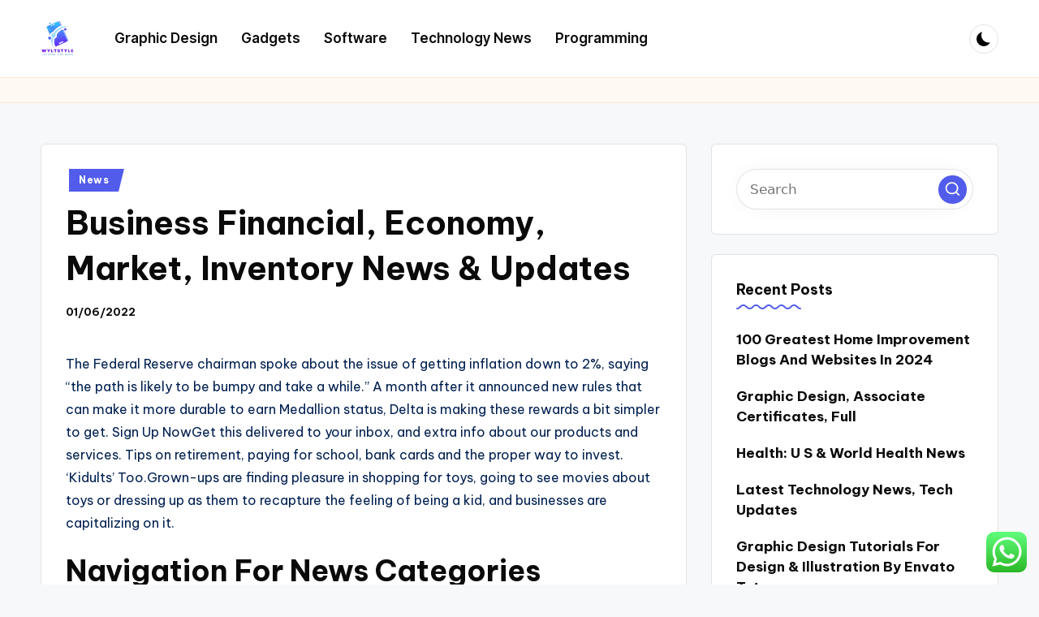

--- FILE ---
content_type: text/html; charset=UTF-8
request_url: https://www.wyltstyle.com/business-financial-economy-market-inventory-news-updates.html
body_size: 17074
content:

<!DOCTYPE html>
<html lang="en-US" prefix="og: https://ogp.me/ns#" itemscope itemtype="http://schema.org/WebPage" >
<head>
	<meta charset="UTF-8">
	<link rel="profile" href="https://gmpg.org/xfn/11">
	<meta name="viewport" content="width=device-width, initial-scale=1">
<!-- Search Engine Optimization by Rank Math PRO - https://rankmath.com/ -->
<title>Business Financial, Economy, Market, Inventory News &amp; Updates - WYLT</title>
<meta name="description" content="The Federal Reserve chairman spoke about the issue of getting inflation down to 2%, saying &quot;the path is likely to be bumpy and take a while.&quot; A month after it"/>
<meta name="robots" content="index, follow, max-snippet:-1, max-video-preview:-1, max-image-preview:large"/>
<link rel="canonical" href="https://www.wyltstyle.com/business-financial-economy-market-inventory-news-updates.html" />
<meta property="og:locale" content="en_US" />
<meta property="og:type" content="article" />
<meta property="og:title" content="Business Financial, Economy, Market, Inventory News &amp; Updates - WYLT" />
<meta property="og:description" content="The Federal Reserve chairman spoke about the issue of getting inflation down to 2%, saying &quot;the path is likely to be bumpy and take a while.&quot; A month after it" />
<meta property="og:url" content="https://www.wyltstyle.com/business-financial-economy-market-inventory-news-updates.html" />
<meta property="og:site_name" content="WYLT" />
<meta property="article:tag" content="business" />
<meta property="article:tag" content="economy" />
<meta property="article:tag" content="financial" />
<meta property="article:tag" content="inventory" />
<meta property="article:tag" content="market" />
<meta property="article:tag" content="updates" />
<meta property="article:section" content="News" />
<meta property="og:updated_time" content="2023-10-29T10:00:55+07:00" />
<meta property="article:published_time" content="2022-06-01T19:44:00+07:00" />
<meta property="article:modified_time" content="2023-10-29T10:00:55+07:00" />
<meta name="twitter:card" content="summary_large_image" />
<meta name="twitter:title" content="Business Financial, Economy, Market, Inventory News &amp; Updates - WYLT" />
<meta name="twitter:description" content="The Federal Reserve chairman spoke about the issue of getting inflation down to 2%, saying &quot;the path is likely to be bumpy and take a while.&quot; A month after it" />
<meta name="twitter:label1" content="Written by" />
<meta name="twitter:data1" content="Vision" />
<meta name="twitter:label2" content="Time to read" />
<meta name="twitter:data2" content="4 minutes" />
<script type="application/ld+json" class="rank-math-schema-pro">{"@context":"https://schema.org","@graph":[{"@type":["Person","Organization"],"@id":"https://www.wyltstyle.com/#person","name":"WYLT","logo":{"@type":"ImageObject","@id":"https://www.wyltstyle.com/#logo","url":"https://www.wyltstyle.com/wp-content/uploads/2024/11/cropped-doubleclick__15_-removebg-preview-1.png","contentUrl":"https://www.wyltstyle.com/wp-content/uploads/2024/11/cropped-doubleclick__15_-removebg-preview-1.png","caption":"WYLT","inLanguage":"en-US"},"image":{"@type":"ImageObject","@id":"https://www.wyltstyle.com/#logo","url":"https://www.wyltstyle.com/wp-content/uploads/2024/11/cropped-doubleclick__15_-removebg-preview-1.png","contentUrl":"https://www.wyltstyle.com/wp-content/uploads/2024/11/cropped-doubleclick__15_-removebg-preview-1.png","caption":"WYLT","inLanguage":"en-US"}},{"@type":"WebSite","@id":"https://www.wyltstyle.com/#website","url":"https://www.wyltstyle.com","name":"WYLT","publisher":{"@id":"https://www.wyltstyle.com/#person"},"inLanguage":"en-US"},{"@type":"WebPage","@id":"https://www.wyltstyle.com/business-financial-economy-market-inventory-news-updates.html#webpage","url":"https://www.wyltstyle.com/business-financial-economy-market-inventory-news-updates.html","name":"Business Financial, Economy, Market, Inventory News &amp; Updates - WYLT","datePublished":"2022-06-01T19:44:00+07:00","dateModified":"2023-10-29T10:00:55+07:00","isPartOf":{"@id":"https://www.wyltstyle.com/#website"},"inLanguage":"en-US"},{"@type":"Person","@id":"https://www.wyltstyle.com/author/vision","name":"Vision","url":"https://www.wyltstyle.com/author/vision","image":{"@type":"ImageObject","@id":"https://secure.gravatar.com/avatar/878a048e06d6d0503f84665fd4e01679193a59026490fe7af11df282fef1c053?s=96&amp;d=mm&amp;r=g","url":"https://secure.gravatar.com/avatar/878a048e06d6d0503f84665fd4e01679193a59026490fe7af11df282fef1c053?s=96&amp;d=mm&amp;r=g","caption":"Vision","inLanguage":"en-US"},"sameAs":["https://www.wyltstyle.com/"]},{"@type":"BlogPosting","headline":"Business Financial, Economy, Market, Inventory News &amp; Updates - WYLT","datePublished":"2022-06-01T19:44:00+07:00","dateModified":"2023-10-29T10:00:55+07:00","articleSection":"News","author":{"@id":"https://www.wyltstyle.com/author/vision","name":"Vision"},"publisher":{"@id":"https://www.wyltstyle.com/#person"},"description":"The Federal Reserve chairman spoke about the issue of getting inflation down to 2%, saying &quot;the path is likely to be bumpy and take a while.&quot; A month after it","name":"Business Financial, Economy, Market, Inventory News &amp; Updates - WYLT","@id":"https://www.wyltstyle.com/business-financial-economy-market-inventory-news-updates.html#richSnippet","isPartOf":{"@id":"https://www.wyltstyle.com/business-financial-economy-market-inventory-news-updates.html#webpage"},"inLanguage":"en-US","mainEntityOfPage":{"@id":"https://www.wyltstyle.com/business-financial-economy-market-inventory-news-updates.html#webpage"}}]}</script>
<!-- /Rank Math WordPress SEO plugin -->

<link rel='dns-prefetch' href='//fonts.googleapis.com' />
<link rel="alternate" type="application/rss+xml" title="WYLT &raquo; Feed" href="https://www.wyltstyle.com/feed" />
<link rel="alternate" title="oEmbed (JSON)" type="application/json+oembed" href="https://www.wyltstyle.com/wp-json/oembed/1.0/embed?url=https%3A%2F%2Fwww.wyltstyle.com%2Fbusiness-financial-economy-market-inventory-news-updates.html" />
<link rel="alternate" title="oEmbed (XML)" type="text/xml+oembed" href="https://www.wyltstyle.com/wp-json/oembed/1.0/embed?url=https%3A%2F%2Fwww.wyltstyle.com%2Fbusiness-financial-economy-market-inventory-news-updates.html&#038;format=xml" />
<style id='wp-img-auto-sizes-contain-inline-css'>
img:is([sizes=auto i],[sizes^="auto," i]){contain-intrinsic-size:3000px 1500px}
/*# sourceURL=wp-img-auto-sizes-contain-inline-css */
</style>

<link rel='stylesheet' id='ht_ctc_main_css-css' href='https://www.wyltstyle.com/wp-content/plugins/click-to-chat-for-whatsapp/new/inc/assets/css/main.css?ver=4.36' media='all' />
<style id='wp-emoji-styles-inline-css'>

	img.wp-smiley, img.emoji {
		display: inline !important;
		border: none !important;
		box-shadow: none !important;
		height: 1em !important;
		width: 1em !important;
		margin: 0 0.07em !important;
		vertical-align: -0.1em !important;
		background: none !important;
		padding: 0 !important;
	}
/*# sourceURL=wp-emoji-styles-inline-css */
</style>
<link rel='stylesheet' id='wp-block-library-css' href='https://www.wyltstyle.com/wp-includes/css/dist/block-library/style.min.css?ver=6.9' media='all' />
<style id='global-styles-inline-css'>
:root{--wp--preset--aspect-ratio--square: 1;--wp--preset--aspect-ratio--4-3: 4/3;--wp--preset--aspect-ratio--3-4: 3/4;--wp--preset--aspect-ratio--3-2: 3/2;--wp--preset--aspect-ratio--2-3: 2/3;--wp--preset--aspect-ratio--16-9: 16/9;--wp--preset--aspect-ratio--9-16: 9/16;--wp--preset--color--black: #000000;--wp--preset--color--cyan-bluish-gray: #abb8c3;--wp--preset--color--white: #ffffff;--wp--preset--color--pale-pink: #f78da7;--wp--preset--color--vivid-red: #cf2e2e;--wp--preset--color--luminous-vivid-orange: #ff6900;--wp--preset--color--luminous-vivid-amber: #fcb900;--wp--preset--color--light-green-cyan: #7bdcb5;--wp--preset--color--vivid-green-cyan: #00d084;--wp--preset--color--pale-cyan-blue: #8ed1fc;--wp--preset--color--vivid-cyan-blue: #0693e3;--wp--preset--color--vivid-purple: #9b51e0;--wp--preset--gradient--vivid-cyan-blue-to-vivid-purple: linear-gradient(135deg,rgb(6,147,227) 0%,rgb(155,81,224) 100%);--wp--preset--gradient--light-green-cyan-to-vivid-green-cyan: linear-gradient(135deg,rgb(122,220,180) 0%,rgb(0,208,130) 100%);--wp--preset--gradient--luminous-vivid-amber-to-luminous-vivid-orange: linear-gradient(135deg,rgb(252,185,0) 0%,rgb(255,105,0) 100%);--wp--preset--gradient--luminous-vivid-orange-to-vivid-red: linear-gradient(135deg,rgb(255,105,0) 0%,rgb(207,46,46) 100%);--wp--preset--gradient--very-light-gray-to-cyan-bluish-gray: linear-gradient(135deg,rgb(238,238,238) 0%,rgb(169,184,195) 100%);--wp--preset--gradient--cool-to-warm-spectrum: linear-gradient(135deg,rgb(74,234,220) 0%,rgb(151,120,209) 20%,rgb(207,42,186) 40%,rgb(238,44,130) 60%,rgb(251,105,98) 80%,rgb(254,248,76) 100%);--wp--preset--gradient--blush-light-purple: linear-gradient(135deg,rgb(255,206,236) 0%,rgb(152,150,240) 100%);--wp--preset--gradient--blush-bordeaux: linear-gradient(135deg,rgb(254,205,165) 0%,rgb(254,45,45) 50%,rgb(107,0,62) 100%);--wp--preset--gradient--luminous-dusk: linear-gradient(135deg,rgb(255,203,112) 0%,rgb(199,81,192) 50%,rgb(65,88,208) 100%);--wp--preset--gradient--pale-ocean: linear-gradient(135deg,rgb(255,245,203) 0%,rgb(182,227,212) 50%,rgb(51,167,181) 100%);--wp--preset--gradient--electric-grass: linear-gradient(135deg,rgb(202,248,128) 0%,rgb(113,206,126) 100%);--wp--preset--gradient--midnight: linear-gradient(135deg,rgb(2,3,129) 0%,rgb(40,116,252) 100%);--wp--preset--font-size--small: 13px;--wp--preset--font-size--medium: 20px;--wp--preset--font-size--large: 36px;--wp--preset--font-size--x-large: 42px;--wp--preset--spacing--20: 0.44rem;--wp--preset--spacing--30: 0.67rem;--wp--preset--spacing--40: 1rem;--wp--preset--spacing--50: 1.5rem;--wp--preset--spacing--60: 2.25rem;--wp--preset--spacing--70: 3.38rem;--wp--preset--spacing--80: 5.06rem;--wp--preset--shadow--natural: 6px 6px 9px rgba(0, 0, 0, 0.2);--wp--preset--shadow--deep: 12px 12px 50px rgba(0, 0, 0, 0.4);--wp--preset--shadow--sharp: 6px 6px 0px rgba(0, 0, 0, 0.2);--wp--preset--shadow--outlined: 6px 6px 0px -3px rgb(255, 255, 255), 6px 6px rgb(0, 0, 0);--wp--preset--shadow--crisp: 6px 6px 0px rgb(0, 0, 0);}:where(.is-layout-flex){gap: 0.5em;}:where(.is-layout-grid){gap: 0.5em;}body .is-layout-flex{display: flex;}.is-layout-flex{flex-wrap: wrap;align-items: center;}.is-layout-flex > :is(*, div){margin: 0;}body .is-layout-grid{display: grid;}.is-layout-grid > :is(*, div){margin: 0;}:where(.wp-block-columns.is-layout-flex){gap: 2em;}:where(.wp-block-columns.is-layout-grid){gap: 2em;}:where(.wp-block-post-template.is-layout-flex){gap: 1.25em;}:where(.wp-block-post-template.is-layout-grid){gap: 1.25em;}.has-black-color{color: var(--wp--preset--color--black) !important;}.has-cyan-bluish-gray-color{color: var(--wp--preset--color--cyan-bluish-gray) !important;}.has-white-color{color: var(--wp--preset--color--white) !important;}.has-pale-pink-color{color: var(--wp--preset--color--pale-pink) !important;}.has-vivid-red-color{color: var(--wp--preset--color--vivid-red) !important;}.has-luminous-vivid-orange-color{color: var(--wp--preset--color--luminous-vivid-orange) !important;}.has-luminous-vivid-amber-color{color: var(--wp--preset--color--luminous-vivid-amber) !important;}.has-light-green-cyan-color{color: var(--wp--preset--color--light-green-cyan) !important;}.has-vivid-green-cyan-color{color: var(--wp--preset--color--vivid-green-cyan) !important;}.has-pale-cyan-blue-color{color: var(--wp--preset--color--pale-cyan-blue) !important;}.has-vivid-cyan-blue-color{color: var(--wp--preset--color--vivid-cyan-blue) !important;}.has-vivid-purple-color{color: var(--wp--preset--color--vivid-purple) !important;}.has-black-background-color{background-color: var(--wp--preset--color--black) !important;}.has-cyan-bluish-gray-background-color{background-color: var(--wp--preset--color--cyan-bluish-gray) !important;}.has-white-background-color{background-color: var(--wp--preset--color--white) !important;}.has-pale-pink-background-color{background-color: var(--wp--preset--color--pale-pink) !important;}.has-vivid-red-background-color{background-color: var(--wp--preset--color--vivid-red) !important;}.has-luminous-vivid-orange-background-color{background-color: var(--wp--preset--color--luminous-vivid-orange) !important;}.has-luminous-vivid-amber-background-color{background-color: var(--wp--preset--color--luminous-vivid-amber) !important;}.has-light-green-cyan-background-color{background-color: var(--wp--preset--color--light-green-cyan) !important;}.has-vivid-green-cyan-background-color{background-color: var(--wp--preset--color--vivid-green-cyan) !important;}.has-pale-cyan-blue-background-color{background-color: var(--wp--preset--color--pale-cyan-blue) !important;}.has-vivid-cyan-blue-background-color{background-color: var(--wp--preset--color--vivid-cyan-blue) !important;}.has-vivid-purple-background-color{background-color: var(--wp--preset--color--vivid-purple) !important;}.has-black-border-color{border-color: var(--wp--preset--color--black) !important;}.has-cyan-bluish-gray-border-color{border-color: var(--wp--preset--color--cyan-bluish-gray) !important;}.has-white-border-color{border-color: var(--wp--preset--color--white) !important;}.has-pale-pink-border-color{border-color: var(--wp--preset--color--pale-pink) !important;}.has-vivid-red-border-color{border-color: var(--wp--preset--color--vivid-red) !important;}.has-luminous-vivid-orange-border-color{border-color: var(--wp--preset--color--luminous-vivid-orange) !important;}.has-luminous-vivid-amber-border-color{border-color: var(--wp--preset--color--luminous-vivid-amber) !important;}.has-light-green-cyan-border-color{border-color: var(--wp--preset--color--light-green-cyan) !important;}.has-vivid-green-cyan-border-color{border-color: var(--wp--preset--color--vivid-green-cyan) !important;}.has-pale-cyan-blue-border-color{border-color: var(--wp--preset--color--pale-cyan-blue) !important;}.has-vivid-cyan-blue-border-color{border-color: var(--wp--preset--color--vivid-cyan-blue) !important;}.has-vivid-purple-border-color{border-color: var(--wp--preset--color--vivid-purple) !important;}.has-vivid-cyan-blue-to-vivid-purple-gradient-background{background: var(--wp--preset--gradient--vivid-cyan-blue-to-vivid-purple) !important;}.has-light-green-cyan-to-vivid-green-cyan-gradient-background{background: var(--wp--preset--gradient--light-green-cyan-to-vivid-green-cyan) !important;}.has-luminous-vivid-amber-to-luminous-vivid-orange-gradient-background{background: var(--wp--preset--gradient--luminous-vivid-amber-to-luminous-vivid-orange) !important;}.has-luminous-vivid-orange-to-vivid-red-gradient-background{background: var(--wp--preset--gradient--luminous-vivid-orange-to-vivid-red) !important;}.has-very-light-gray-to-cyan-bluish-gray-gradient-background{background: var(--wp--preset--gradient--very-light-gray-to-cyan-bluish-gray) !important;}.has-cool-to-warm-spectrum-gradient-background{background: var(--wp--preset--gradient--cool-to-warm-spectrum) !important;}.has-blush-light-purple-gradient-background{background: var(--wp--preset--gradient--blush-light-purple) !important;}.has-blush-bordeaux-gradient-background{background: var(--wp--preset--gradient--blush-bordeaux) !important;}.has-luminous-dusk-gradient-background{background: var(--wp--preset--gradient--luminous-dusk) !important;}.has-pale-ocean-gradient-background{background: var(--wp--preset--gradient--pale-ocean) !important;}.has-electric-grass-gradient-background{background: var(--wp--preset--gradient--electric-grass) !important;}.has-midnight-gradient-background{background: var(--wp--preset--gradient--midnight) !important;}.has-small-font-size{font-size: var(--wp--preset--font-size--small) !important;}.has-medium-font-size{font-size: var(--wp--preset--font-size--medium) !important;}.has-large-font-size{font-size: var(--wp--preset--font-size--large) !important;}.has-x-large-font-size{font-size: var(--wp--preset--font-size--x-large) !important;}
/*# sourceURL=global-styles-inline-css */
</style>

<style id='classic-theme-styles-inline-css'>
/*! This file is auto-generated */
.wp-block-button__link{color:#fff;background-color:#32373c;border-radius:9999px;box-shadow:none;text-decoration:none;padding:calc(.667em + 2px) calc(1.333em + 2px);font-size:1.125em}.wp-block-file__button{background:#32373c;color:#fff;text-decoration:none}
/*# sourceURL=/wp-includes/css/classic-themes.min.css */
</style>
<link rel='stylesheet' id='parent-style-css' href='https://www.wyltstyle.com/wp-content/themes/bloghash/style.css?ver=6.9' media='all' />
<link rel='stylesheet' id='child-style-css' href='https://www.wyltstyle.com/wp-content/themes/bloglamp/style.css?ver=6.9' media='all' />
<link rel='stylesheet' id='swiper-css' href='https://www.wyltstyle.com/wp-content/themes/bloghash/assets/css/swiper-bundle.min.css?ver=6.9' media='all' />
<link rel='stylesheet' id='FontAwesome-css' href='https://www.wyltstyle.com/wp-content/themes/bloghash/assets/css/all.min.css?ver=5.15.4' media='all' />
<link rel='stylesheet' id='bloghash-styles-css' href='https://www.wyltstyle.com/wp-content/themes/bloghash/assets/css/style.min.css?ver=1.0.27' media='all' />
<link rel='stylesheet' id='bloghash-google-fonts-css' href='//fonts.googleapis.com/css?family=Inter+Tight%3A600%7CBe+Vietnam+Pro%3A400%2C700%2C500%7CPlayfair+Display%3A400%2C400i&#038;display=swap&#038;subsets=latin&#038;ver=1.0.27' media='' />
<link rel='stylesheet' id='bloghash-dynamic-styles-css' href='https://www.wyltstyle.com/wp-content/uploads/bloghash/dynamic-styles.css?ver=1742265469' media='all' />
<script src="https://www.wyltstyle.com/wp-includes/js/jquery/jquery.min.js?ver=3.7.1" id="jquery-core-js"></script>
<script src="https://www.wyltstyle.com/wp-includes/js/jquery/jquery-migrate.min.js?ver=3.4.1" id="jquery-migrate-js"></script>
<link rel="https://api.w.org/" href="https://www.wyltstyle.com/wp-json/" /><link rel="alternate" title="JSON" type="application/json" href="https://www.wyltstyle.com/wp-json/wp/v2/posts/48528" /><link rel="EditURI" type="application/rsd+xml" title="RSD" href="https://www.wyltstyle.com/xmlrpc.php?rsd" />
<meta name="generator" content="WordPress 6.9" />
<link rel='shortlink' href='https://www.wyltstyle.com/?p=48528' />
<meta name="theme-color" content="#525CEB"><link rel="icon" href="https://www.wyltstyle.com/wp-content/uploads/2024/11/cropped-cropped-doubleclick__15_-removebg-preview-32x32.png" sizes="32x32" />
<link rel="icon" href="https://www.wyltstyle.com/wp-content/uploads/2024/11/cropped-cropped-doubleclick__15_-removebg-preview-192x192.png" sizes="192x192" />
<link rel="apple-touch-icon" href="https://www.wyltstyle.com/wp-content/uploads/2024/11/cropped-cropped-doubleclick__15_-removebg-preview-180x180.png" />
<meta name="msapplication-TileImage" content="https://www.wyltstyle.com/wp-content/uploads/2024/11/cropped-cropped-doubleclick__15_-removebg-preview-270x270.png" />
</head>

<body class="wp-singular post-template-default single single-post postid-48528 single-format-standard wp-custom-logo wp-embed-responsive wp-theme-bloghash wp-child-theme-bloglamp bloglamp bloghash-topbar__separators-regular bloghash-layout__fw-contained bloghash-layout__boxed-separated bloghash-header-layout-2 bloghash-menu-animation-squareboxtwo bloghash-header__separators-none bloghash-single-title-in-content bloghash-page-title-align-left bloghash-has-sidebar bloghash-sticky-sidebar bloghash-sidebar-style-2 bloghash-sidebar-position__right-sidebar entry-media-hover-style-1 is-section-heading-init-s3 is-footer-heading-init-s3 bloghash-input-supported validate-comment-form bloghash-menu-accessibility">


<div id="page" class="hfeed site">
	<a class="skip-link screen-reader-text" href="#main">Skip to content</a>

	
	
	<header id="masthead" class="site-header" role="banner" itemtype="https://schema.org/WPHeader" itemscope="itemscope">
		<div id="bloghash-header" >
		<div id="bloghash-header-inner">
		
<div class="bloghash-container bloghash-header-container">

	
<div class="bloghash-logo bloghash-header-element" itemtype="https://schema.org/Organization" itemscope="itemscope">
	<div class="logo-inner"><a href="https://www.wyltstyle.com/" rel="home" class="" itemprop="url">
					<img src="https://www.wyltstyle.com/wp-content/uploads/2024/11/cropped-doubleclick__15_-removebg-preview-1.png" alt="WYLT" width="133" height="144" class="" itemprop="logo"/>
				</a><span class="site-title screen-reader-text" itemprop="name">
					<a href="https://www.wyltstyle.com/" rel="home" itemprop="url">
						WYLT
					</a>
				</span><p class="site-description screen-reader-text" itemprop="description">
						Tech News Information
					</p></div></div><!-- END .bloghash-logo -->

	<span class="bloghash-header-element bloghash-mobile-nav">
				<button class="bloghash-hamburger hamburger--spin bloghash-hamburger-bloghash-primary-nav" aria-label="Menu" aria-controls="bloghash-primary-nav" type="button">

			
			<span class="hamburger-box">
				<span class="hamburger-inner"></span>
			</span>

		</button>
				
<nav class="site-navigation main-navigation bloghash-primary-nav bloghash-nav bloghash-header-element" role="navigation" itemtype="https://schema.org/SiteNavigationElement" itemscope="itemscope" aria-label="Site Navigation">

<ul id="bloghash-primary-nav" class="menu"><li id="menu-item-10010498" class="menu-item menu-item-type-taxonomy menu-item-object-category menu-item-10010498"><a href="https://www.wyltstyle.com/category/graphic-design"><span>Graphic Design</span></a></li>
<li id="menu-item-10010499" class="menu-item menu-item-type-taxonomy menu-item-object-category menu-item-10010499"><a href="https://www.wyltstyle.com/category/gadgets"><span>Gadgets</span></a></li>
<li id="menu-item-10010500" class="menu-item menu-item-type-taxonomy menu-item-object-category menu-item-10010500"><a href="https://www.wyltstyle.com/category/software"><span>Software</span></a></li>
<li id="menu-item-10010501" class="menu-item menu-item-type-taxonomy menu-item-object-category menu-item-10010501"><a href="https://www.wyltstyle.com/category/technology-news"><span>Technology News</span></a></li>
<li id="menu-item-10010502" class="menu-item menu-item-type-taxonomy menu-item-object-category menu-item-10010502"><a href="https://www.wyltstyle.com/category/programming"><span>Programming</span></a></li>
</ul></nav><!-- END .bloghash-nav -->
	</span>

	
<nav class="site-navigation main-navigation bloghash-primary-nav bloghash-nav bloghash-header-element" role="navigation" itemtype="https://schema.org/SiteNavigationElement" itemscope="itemscope" aria-label="Site Navigation">

<ul id="bloghash-primary-nav" class="menu"><li class="menu-item menu-item-type-taxonomy menu-item-object-category menu-item-10010498"><a href="https://www.wyltstyle.com/category/graphic-design"><span>Graphic Design</span></a></li>
<li class="menu-item menu-item-type-taxonomy menu-item-object-category menu-item-10010499"><a href="https://www.wyltstyle.com/category/gadgets"><span>Gadgets</span></a></li>
<li class="menu-item menu-item-type-taxonomy menu-item-object-category menu-item-10010500"><a href="https://www.wyltstyle.com/category/software"><span>Software</span></a></li>
<li class="menu-item menu-item-type-taxonomy menu-item-object-category menu-item-10010501"><a href="https://www.wyltstyle.com/category/technology-news"><span>Technology News</span></a></li>
<li class="menu-item menu-item-type-taxonomy menu-item-object-category menu-item-10010502"><a href="https://www.wyltstyle.com/category/programming"><span>Programming</span></a></li>
</ul></nav><!-- END .bloghash-nav -->
<div class="bloghash-header-widgets bloghash-header-element bloghash-widget-location-right"><div class="bloghash-header-widget__darkmode bloghash-header-widget bloghash-hide-mobile-tablet"><div class="bloghash-widget-wrapper"><button type="button" class="bloghash-darkmode rounded-border"><span></span></button></div></div><!-- END .bloghash-header-widget --></div><!-- END .bloghash-header-widgets -->
</div><!-- END .bloghash-container -->
	</div><!-- END #bloghash-header-inner -->
	</div><!-- END #bloghash-header -->
			</header><!-- #masthead .site-header -->

	
			<div id="main" class="site-main">

			<div class="bloghash-breadcrumbs"><div class="bloghash-container bloghash-text-align-left"></div></div>

<div class="bloghash-container">

	
	<div id="primary" class="content-area">

		
		<main id="content" class="site-content no-entry-media" role="main" itemscope itemtype="http://schema.org/Blog">

			

<article id="post-48528" class="bloghash-article post-48528 post type-post status-publish format-standard hentry category-news tag-business tag-economy tag-financial tag-inventory tag-market tag-updates" itemscope="" itemtype="https://schema.org/CreativeWork">

	
<div class="post-category">

	<span class="cat-links"><span class="screen-reader-text">Posted in</span><span><a href="https://www.wyltstyle.com/category/news" class="cat-1239" rel="category">News</a></span></span>
</div>

<header class="entry-header">

	
	<h1 class="entry-title" itemprop="headline">
		Business Financial, Economy, Market, Inventory News &#038; Updates	</h1>

</header>
<div class="entry-meta"><div class="entry-meta-elements"><span class="posted-on"><time class="entry-date published updated" datetime="2022-06-01T19:44:00+07:00">01/06/2022</time></span></div></div>
<div class="entry-content bloghash-entry" itemprop="text">
	<p>The Federal Reserve chairman spoke about the issue of getting inflation down to 2%, saying &#8220;the path is likely to be bumpy and take a while.&#8221; A month after it announced  new rules that can make it more durable to earn Medallion status, Delta is making these rewards a bit simpler to get. Sign Up NowGet this delivered to your inbox, and extra info about our products and services. Tips on retirement, paying for school, bank cards and the proper way to invest. ‘Kidults’ Too.Grown-ups are finding pleasure in shopping for toys, going to see movies about toys or dressing up as them to recapture the feeling of being a kid, and businesses are capitalizing on it.</p>
<h2>Navigation For News Categories</h2>
<p>October 20, 2023 • Many New Hampshire apple orchards are barren this yr after a late-spring freeze killed apple blossoms. Fruit growers are realizing climate change might imply different crops sooner or later. WASHINGTON -The U.S. authorities on Friday posted a $1.695 trillion budget deficit in fiscal 2023, a 23% jump from the prior yr as revenues fell and outlays for Social Security, Medicare and record-high curiosity costs on the federal debt rose. Build the strongest argument counting on authoritative content material, attorney-editor expertise, and business defining know-how. General Motors matched Ford&#8217;s proposed 23% wage hike and other profit improvements, hours earlier than union chief Shawn Fain was scheduled to talk. The identical copper mines needed for the energy transition are being blocked by the governments that promised the power transition targets within the first place.</p>
<h3>Pound Slumps To Five-month Low In Opposition To Euro Amid Concerns For Uk Financial System</h3>
<p>Nadia Budihardjo and Claire Tyrrell talk about the economic property market and the way landlords are pushing forward with new builds. Social Islami Bank has opened six more agent banking shops for its prospects in Bhola, Jhalokathi, Cox&#8217;s Bazar, Laxmipur, Cumilla and Brahmanbaria at present. The Institute of Chartered Secretaries of Bangladesh organised the 10th ICSB National Award for Corporate Governance Excellence-2022 on the Radisson Blu Dhaka Water Garden on Saturday. Bangladesh is hopeful of receiving the second tranche of the IMF’s $4.7 billion loan programme in December because the authorities agreed to additional financial policy tightening, tighter fiscal coverage and greater change rate flexibility. Shopping centres, style houses and different shops in Dhaka discovered a reason to smile on the occasion of Durga Puja, the largest annual pageant for the Hindu neighborhood which begins today, with merchants saying gross sales had exceeded expectations.</p>
<p>Offering people fulfilling work, ongoing opportunities to grow and study, flexibility and numerous, value-oriented workplaces will all be important in 2023. The role that expertise performs here, historically, has been to streamline processes and take away trouble from the lifetime of the patron. Think recommendation engines that assist us select what to buy or on-line customer service portals that deal with issues and after-sales help. These will still play a key position in 2023, but the sport has evolved, with this year’s keywords being immersion and interactivity.</p>
<p>The RBI Governor&#8217;s statement comes at a time when the escalating conflict in the Middle East has led to a sharp rise in crude oil prices globally. Shares of Wipro dropped to a three-month low and weighed on different Indian IT companies on Thursday after the nation&#8217;s fourth-largest IT providers provider forecast the slide in IT providers income would get worse this quarter. On the one hand facet, businesses must cope with the huge expertise hole that exists in areas corresponding to data science, AI, and other technology areas, guaranteeing they&#8217;re creating the info and tech-savvy workforce wanted to achieve the longer <a href="https://www.bau-biologieusa.com" target="_blank" rel="noopener">Business News</a> term. And on the other facet, as human jobs get augmented by know-how, companies should re-train employees with skills needed to work alongside smart machines and to grow their uniquely human expertise that at present can’t be automated. In 2023, it&#8217;ll embody abilities similar to creativity, crucial pondering, interpersonal communication, leadership, and making use of “humane” qualities like caring and compassion. On prime of that, the accelerated digital transformation results in extra office automation that can augment pretty much every single job in the world.</p>
<p>In a primetime speech, President Joe Biden in contrast the Ukraine war to the warfare between Hamas and Israel, as he urged Congress to support an upcoming help package. Global Energy Monitor report estimates that round 30,000 staff within the coal sector may face potential layoffs from 2020 to 2040. Over the previous year, we&#8217;ve seen large actions of talented individuals, known as the great resignation and quiet quitting, as employees reassessed the influence of work and what they want to get out of their lives. This has put pressure on employers to ensure they are offering attractive careers, the flexibility of hybrid work, and an enticing work environment and company tradition.</p>
<p>Indian wheat prices surged to an eight-month high on Tuesday, propelled by strong demand for big festivals, limited supplies and as import responsibility makes overseas shopping for unfeasible for home flour mills. The nation’s power sector will create at least 9,300 jobs within the renewable energy sector if the government can fulfil its target of renewable vitality usage by 2030, a examine conducted by the Centre for Policy Dialogue found yesterday. Two weeks into  the Israel-Hamas struggle, the federal government continues to be looking for methods to get Canadians out of Gaza, whereas evacuation flights out of Tel Aviv are starting to wind down. On Friday, Global Affairs Canada and other government officials offered an replace on the standing of assorted evacuation efforts. Reserve Bank of India governor Shaktikanta Das said interest rates will stay high, with out providing any indication of when softening could start.</p>
</div>




<div class="entry-footer">

	<span class="screen-reader-text">Tags: </span><div class="post-tags"><span class="cat-links"><a href="https://www.wyltstyle.com/tag/business" rel="tag">business</a><a href="https://www.wyltstyle.com/tag/economy" rel="tag">economy</a><a href="https://www.wyltstyle.com/tag/financial" rel="tag">financial</a><a href="https://www.wyltstyle.com/tag/inventory" rel="tag">inventory</a><a href="https://www.wyltstyle.com/tag/market" rel="tag">market</a><a href="https://www.wyltstyle.com/tag/updates" rel="tag">updates</a></span></div><span class="last-updated bloghash-iflex-center"><time class="entry-date updated" datetime="2023-10-29T10:00:55+07:00">Last updated on 29/10/2023</time></span>
</div>


<section class="post-nav" role="navigation">
	<h2 class="screen-reader-text">Post navigation</h2>

	<div class="nav-previous"><h6 class="nav-title">Previous Post</h6><a href="https://www.wyltstyle.com/technology-and-science-news.html" rel="prev"><div class="nav-content"> <span>Technology And Science News</span></div></a></div><div class="nav-next"><h6 class="nav-title">Next Post</h6><a href="https://www.wyltstyle.com/trending-news-on-technology-latest-tech-videos.html" rel="next"><div class="nav-content"><span>Trending News On Technology, Latest Tech Videos</span> </div></a></div>
</section>

</article><!-- #post-48528 -->


		</main><!-- #content .site-content -->

		
	</div><!-- #primary .content-area -->

	
<aside id="secondary" class="widget-area bloghash-sidebar-container" itemtype="http://schema.org/WPSideBar" itemscope="itemscope" role="complementary">

	<div class="bloghash-sidebar-inner">
		
		<div id="search-2" class="bloghash-sidebar-widget bloghash-widget bloghash-entry widget widget_search">
<form role="search" aria-label="Search for:" method="get" class="bloghash-search-form search-form" action="https://www.wyltstyle.com/">
	<div>
		<input type="search" class="bloghash-input-search search-field" aria-label="Enter search keywords" placeholder="Search" value="" name="s" />
				
				<button role="button" type="submit" class="search-submit" aria-label="Search">
			<svg class="bloghash-icon" aria-hidden="true" xmlns="http://www.w3.org/2000/svg" width="32" height="32" viewBox="0 0 32 32"><path d="M28.962 26.499l-4.938-4.938c1.602-2.002 2.669-4.671 2.669-7.474 0-6.673-5.339-12.012-12.012-12.012S2.669 7.414 2.669 14.087a11.962 11.962 0 0012.012 12.012c2.803 0 5.472-.934 7.474-2.669l4.938 4.938c.267.267.667.4.934.4s.667-.133.934-.4a1.29 1.29 0 000-1.868zM5.339 14.087c0-5.205 4.137-9.342 9.342-9.342s9.342 4.137 9.342 9.342c0 2.536-1.068 4.938-2.669 6.54-1.735 1.735-4.004 2.669-6.54 2.669-5.339.133-9.476-4.004-9.476-9.209z" /></svg>		</button>
			</div>
</form></div>
		<div id="recent-posts-2" class="bloghash-sidebar-widget bloghash-widget bloghash-entry widget widget_recent_entries">
		<div class="h4 widget-title">Recent Posts</div>
		<ul>
											<li>
					<a href="https://www.wyltstyle.com/100-greatest-home-improvement-blogs-and-websites-in-2024.html">100 Greatest Home Improvement Blogs And Websites In 2024</a>
									</li>
											<li>
					<a href="https://www.wyltstyle.com/graphic-design-associate-certificates-full.html">Graphic Design, Associate Certificates, Full</a>
									</li>
											<li>
					<a href="https://www.wyltstyle.com/health-u-s-world-health-news.html">Health: U S &#038; World Health News</a>
									</li>
											<li>
					<a href="https://www.wyltstyle.com/latest-technology-news-tech-updates.html">Latest Technology News, Tech Updates</a>
									</li>
											<li>
					<a href="https://www.wyltstyle.com/graphic-design-tutorials-for-design-illustration-by-envato-tuts.html">Graphic Design Tutorials For Design &#038; Illustration By Envato Tuts+</a>
									</li>
					</ul>

		</div><div id="tag_cloud-2" class="bloghash-sidebar-widget bloghash-widget bloghash-entry widget widget_tag_cloud"><div class="h4 widget-title">Tags</div><div class="tagcloud"><a href="https://www.wyltstyle.com/tag/analysis" class="tag-cloud-link tag-link-316 tag-link-position-1" style="font-size: 8.3962264150943pt;" aria-label="analysis (12 items)">analysis</a>
<a href="https://www.wyltstyle.com/tag/articles" class="tag-cloud-link tag-link-298 tag-link-position-2" style="font-size: 9.3207547169811pt;" aria-label="articles (14 items)">articles</a>
<a href="https://www.wyltstyle.com/tag/business" class="tag-cloud-link tag-link-310 tag-link-position-3" style="font-size: 17.245283018868pt;" aria-label="business (59 items)">business</a>
<a href="https://www.wyltstyle.com/tag/college" class="tag-cloud-link tag-link-51 tag-link-position-4" style="font-size: 10.905660377358pt;" aria-label="college (19 items)">college</a>
<a href="https://www.wyltstyle.com/tag/design" class="tag-cloud-link tag-link-52 tag-link-position-5" style="font-size: 18.169811320755pt;" aria-label="design (69 items)">design</a>
<a href="https://www.wyltstyle.com/tag/education" class="tag-cloud-link tag-link-91 tag-link-position-6" style="font-size: 10.641509433962pt;" aria-label="education (18 items)">education</a>
<a href="https://www.wyltstyle.com/tag/enterprise" class="tag-cloud-link tag-link-173 tag-link-position-7" style="font-size: 9.3207547169811pt;" aria-label="enterprise (14 items)">enterprise</a>
<a href="https://www.wyltstyle.com/tag/estate" class="tag-cloud-link tag-link-778 tag-link-position-8" style="font-size: 11.962264150943pt;" aria-label="estate (23 items)">estate</a>
<a href="https://www.wyltstyle.com/tag/fashion" class="tag-cloud-link tag-link-812 tag-link-position-9" style="font-size: 10.641509433962pt;" aria-label="fashion (18 items)">fashion</a>
<a href="https://www.wyltstyle.com/tag/gadgets" class="tag-cloud-link tag-link-46 tag-link-position-10" style="font-size: 18.433962264151pt;" aria-label="gadgets (73 items)">gadgets</a>
<a href="https://www.wyltstyle.com/tag/graphic" class="tag-cloud-link tag-link-53 tag-link-position-11" style="font-size: 18.830188679245pt;" aria-label="graphic (78 items)">graphic</a>
<a href="https://www.wyltstyle.com/tag/headlines" class="tag-cloud-link tag-link-209 tag-link-position-12" style="font-size: 10.377358490566pt;" aria-label="headlines (17 items)">headlines</a>
<a href="https://www.wyltstyle.com/tag/health" class="tag-cloud-link tag-link-432 tag-link-position-13" style="font-size: 14.603773584906pt;" aria-label="health (37 items)">health</a>
<a href="https://www.wyltstyle.com/tag/house" class="tag-cloud-link tag-link-118 tag-link-position-14" style="font-size: 11.698113207547pt;" aria-label="house (22 items)">house</a>
<a href="https://www.wyltstyle.com/tag/ideas" class="tag-cloud-link tag-link-192 tag-link-position-15" style="font-size: 10.905660377358pt;" aria-label="ideas (19 items)">ideas</a>
<a href="https://www.wyltstyle.com/tag/improvement" class="tag-cloud-link tag-link-701 tag-link-position-16" style="font-size: 11.433962264151pt;" aria-label="improvement (21 items)">improvement</a>
<a href="https://www.wyltstyle.com/tag/india" class="tag-cloud-link tag-link-110 tag-link-position-17" style="font-size: 11.169811320755pt;" aria-label="india (20 items)">india</a>
<a href="https://www.wyltstyle.com/tag/information" class="tag-cloud-link tag-link-120 tag-link-position-18" style="font-size: 14.603773584906pt;" aria-label="information (37 items)">information</a>
<a href="https://www.wyltstyle.com/tag/international" class="tag-cloud-link tag-link-336 tag-link-position-19" style="font-size: 8.3962264150943pt;" aria-label="international (12 items)">international</a>
<a href="https://www.wyltstyle.com/tag/jewellery" class="tag-cloud-link tag-link-1383 tag-link-position-20" style="font-size: 9.3207547169811pt;" aria-label="jewellery (14 items)">jewellery</a>
<a href="https://www.wyltstyle.com/tag/jewelry" class="tag-cloud-link tag-link-798 tag-link-position-21" style="font-size: 8.3962264150943pt;" aria-label="jewelry (12 items)">jewelry</a>
<a href="https://www.wyltstyle.com/tag/language" class="tag-cloud-link tag-link-200 tag-link-position-22" style="font-size: 11.433962264151pt;" aria-label="language (21 items)">language</a>
<a href="https://www.wyltstyle.com/tag/languages" class="tag-cloud-link tag-link-147 tag-link-position-23" style="font-size: 13.415094339623pt;" aria-label="languages (30 items)">languages</a>
<a href="https://www.wyltstyle.com/tag/latest" class="tag-cloud-link tag-link-40 tag-link-position-24" style="font-size: 16.716981132075pt;" aria-label="latest (54 items)">latest</a>
<a href="https://www.wyltstyle.com/tag/leisure" class="tag-cloud-link tag-link-506 tag-link-position-25" style="font-size: 8.3962264150943pt;" aria-label="leisure (12 items)">leisure</a>
<a href="https://www.wyltstyle.com/tag/network" class="tag-cloud-link tag-link-84 tag-link-position-26" style="font-size: 20.018867924528pt;" aria-label="network (96 items)">network</a>
<a href="https://www.wyltstyle.com/tag/newest" class="tag-cloud-link tag-link-123 tag-link-position-27" style="font-size: 14.735849056604pt;" aria-label="newest (38 items)">newest</a>
<a href="https://www.wyltstyle.com/tag/online" class="tag-cloud-link tag-link-102 tag-link-position-28" style="font-size: 16.320754716981pt;" aria-label="online (50 items)">online</a>
<a href="https://www.wyltstyle.com/tag/pictures" class="tag-cloud-link tag-link-47 tag-link-position-29" style="font-size: 8.9245283018868pt;" aria-label="pictures (13 items)">pictures</a>
<a href="https://www.wyltstyle.com/tag/product" class="tag-cloud-link tag-link-214 tag-link-position-30" style="font-size: 9.3207547169811pt;" aria-label="product (14 items)">product</a>
<a href="https://www.wyltstyle.com/tag/professionals" class="tag-cloud-link tag-link-211 tag-link-position-31" style="font-size: 8.3962264150943pt;" aria-label="professionals (12 items)">professionals</a>
<a href="https://www.wyltstyle.com/tag/program" class="tag-cloud-link tag-link-54 tag-link-position-32" style="font-size: 8pt;" aria-label="program (11 items)">program</a>
<a href="https://www.wyltstyle.com/tag/programming" class="tag-cloud-link tag-link-75 tag-link-position-33" style="font-size: 20.811320754717pt;" aria-label="programming (111 items)">programming</a>
<a href="https://www.wyltstyle.com/tag/reviews" class="tag-cloud-link tag-link-216 tag-link-position-34" style="font-size: 9.3207547169811pt;" aria-label="reviews (14 items)">reviews</a>
<a href="https://www.wyltstyle.com/tag/right" class="tag-cloud-link tag-link-116 tag-link-position-35" style="font-size: 9.5849056603774pt;" aria-label="right (15 items)">right</a>
<a href="https://www.wyltstyle.com/tag/school" class="tag-cloud-link tag-link-422 tag-link-position-36" style="font-size: 8.9245283018868pt;" aria-label="school (13 items)">school</a>
<a href="https://www.wyltstyle.com/tag/science" class="tag-cloud-link tag-link-242 tag-link-position-37" style="font-size: 12.622641509434pt;" aria-label="science (26 items)">science</a>
<a href="https://www.wyltstyle.com/tag/software" class="tag-cloud-link tag-link-62 tag-link-position-38" style="font-size: 21.339622641509pt;" aria-label="software (121 items)">software</a>
<a href="https://www.wyltstyle.com/tag/sports" class="tag-cloud-link tag-link-103 tag-link-position-39" style="font-size: 9.3207547169811pt;" aria-label="sports (14 items)">sports</a>
<a href="https://www.wyltstyle.com/tag/state" class="tag-cloud-link tag-link-265 tag-link-position-40" style="font-size: 9.3207547169811pt;" aria-label="state (14 items)">state</a>
<a href="https://www.wyltstyle.com/tag/study" class="tag-cloud-link tag-link-137 tag-link-position-41" style="font-size: 8.3962264150943pt;" aria-label="study (12 items)">study</a>
<a href="https://www.wyltstyle.com/tag/technology" class="tag-cloud-link tag-link-42 tag-link-position-42" style="font-size: 22pt;" aria-label="technology (137 items)">technology</a>
<a href="https://www.wyltstyle.com/tag/travel" class="tag-cloud-link tag-link-878 tag-link-position-43" style="font-size: 11.433962264151pt;" aria-label="travel (21 items)">travel</a>
<a href="https://www.wyltstyle.com/tag/updates" class="tag-cloud-link tag-link-155 tag-link-position-44" style="font-size: 13.415094339623pt;" aria-label="updates (30 items)">updates</a>
<a href="https://www.wyltstyle.com/tag/world" class="tag-cloud-link tag-link-295 tag-link-position-45" style="font-size: 8.3962264150943pt;" aria-label="world (12 items)">world</a></div>
</div><div id="nav_menu-2" class="bloghash-sidebar-widget bloghash-widget bloghash-entry widget widget_nav_menu"><div class="h4 widget-title">About Us</div><div class="menu-about-us-container"><ul id="menu-about-us" class="menu"><li id="menu-item-10010503" class="menu-item menu-item-type-post_type menu-item-object-page menu-item-10010503"><a href="https://www.wyltstyle.com/sitemap">Sitemap</a></li>
<li id="menu-item-10010504" class="menu-item menu-item-type-post_type menu-item-object-page menu-item-10010504"><a href="https://www.wyltstyle.com/disclosure-policy">Disclosure Policy</a></li>
<li id="menu-item-10010505" class="menu-item menu-item-type-post_type menu-item-object-page menu-item-10010505"><a href="https://www.wyltstyle.com/contact-us">Contact Us</a></li>
</ul></div></div><div id="execphp-6" class="bloghash-sidebar-widget bloghash-widget bloghash-entry widget widget_execphp"><div class="h4 widget-title">Partnerlink BackLink</div>			<div class="execphpwidget"></div>
		</div><div id="magenet_widget-2" class="bloghash-sidebar-widget bloghash-widget bloghash-entry widget widget_magenet_widget"><aside class="widget magenet_widget_box"><div class="mads-block"></div></aside></div><div id="block-2" class="bloghash-sidebar-widget bloghash-widget bloghash-entry widget widget_block"><meta name='outreach_verification' content='jbFOtUZd4v7pQIy2Un0p' /></div>
			</div>

</aside><!--#secondary .widget-area -->


	
</div><!-- END .bloghash-container -->


<!-- wmm w -->			
	</div><!-- #main .site-main -->
	
	
	
	
</div><!-- END #page -->

<a href="#" id="bloghash-scroll-top" class="bloghash-smooth-scroll" title="Scroll to Top" >
	<span class="bloghash-scroll-icon" aria-hidden="true">
		<svg class="bloghash-icon top-icon" xmlns="http://www.w3.org/2000/svg" width="32" height="32" viewBox="0 0 32 32"><path d="M17.9137 25.3578L17.9137 9.8758L24.9877 16.9498C25.5217 17.4838 26.3227 17.4838 26.8557 16.9498C27.3887 16.4158 27.3897 15.6148 26.8557 15.0818L17.5137 5.7398C17.3807 5.6068 17.2467 5.4728 17.1137 5.4728C16.8467 5.3398 16.4467 5.3398 16.0457 5.4728C15.9127 5.6058 15.7787 5.6058 15.6457 5.7398L6.30373 15.0818C6.03673 15.3488 5.90373 15.7488 5.90373 16.0158C5.90373 16.2828 6.03673 16.6828 6.30373 16.9498C6.42421 17.0763 6.56912 17.1769 6.72967 17.2457C6.89022 17.3145 7.06307 17.35 7.23773 17.35C7.4124 17.35 7.58525 17.3145 7.7458 17.2457C7.90635 17.1769 8.05125 17.0763 8.17173 16.9498L15.2457 9.8758L15.2457 25.3578C15.2457 26.1588 15.7797 26.6928 16.5807 26.6928C17.3817 26.6928 17.9157 26.1588 17.9157 25.3578L17.9137 25.3578Z" /></svg>		<svg class="bloghash-icon" xmlns="http://www.w3.org/2000/svg" width="32" height="32" viewBox="0 0 32 32"><path d="M17.9137 25.3578L17.9137 9.8758L24.9877 16.9498C25.5217 17.4838 26.3227 17.4838 26.8557 16.9498C27.3887 16.4158 27.3897 15.6148 26.8557 15.0818L17.5137 5.7398C17.3807 5.6068 17.2467 5.4728 17.1137 5.4728C16.8467 5.3398 16.4467 5.3398 16.0457 5.4728C15.9127 5.6058 15.7787 5.6058 15.6457 5.7398L6.30373 15.0818C6.03673 15.3488 5.90373 15.7488 5.90373 16.0158C5.90373 16.2828 6.03673 16.6828 6.30373 16.9498C6.42421 17.0763 6.56912 17.1769 6.72967 17.2457C6.89022 17.3145 7.06307 17.35 7.23773 17.35C7.4124 17.35 7.58525 17.3145 7.7458 17.2457C7.90635 17.1769 8.05125 17.0763 8.17173 16.9498L15.2457 9.8758L15.2457 25.3578C15.2457 26.1588 15.7797 26.6928 16.5807 26.6928C17.3817 26.6928 17.9157 26.1588 17.9157 25.3578L17.9137 25.3578Z" /></svg>	</span>
	<span class="screen-reader-text">Scroll to Top</span>
</a><!-- END #bloghash-scroll-to-top -->
<script type="text/javascript">
<!--
var _acic={dataProvider:10};(function(){var e=document.createElement("script");e.type="text/javascript";e.async=true;e.src="https://www.acint.net/aci.js";var t=document.getElementsByTagName("script")[0];t.parentNode.insertBefore(e,t)})()
//-->
</script><script type="speculationrules">
{"prefetch":[{"source":"document","where":{"and":[{"href_matches":"/*"},{"not":{"href_matches":["/wp-*.php","/wp-admin/*","/wp-content/uploads/*","/wp-content/*","/wp-content/plugins/*","/wp-content/themes/bloglamp/*","/wp-content/themes/bloghash/*","/*\\?(.+)"]}},{"not":{"selector_matches":"a[rel~=\"nofollow\"]"}},{"not":{"selector_matches":".no-prefetch, .no-prefetch a"}}]},"eagerness":"conservative"}]}
</script>
		<!-- Click to Chat - https://holithemes.com/plugins/click-to-chat/  v4.36 -->
			<style id="ht-ctc-entry-animations">.ht_ctc_entry_animation{animation-duration:0.4s;animation-fill-mode:both;animation-delay:0s;animation-iteration-count:1;}			@keyframes ht_ctc_anim_corner {0% {opacity: 0;transform: scale(0);}100% {opacity: 1;transform: scale(1);}}.ht_ctc_an_entry_corner {animation-name: ht_ctc_anim_corner;animation-timing-function: cubic-bezier(0.25, 1, 0.5, 1);transform-origin: bottom var(--side, right);}
			</style>						<div class="ht-ctc ht-ctc-chat ctc-analytics ctc_wp_desktop style-2  ht_ctc_entry_animation ht_ctc_an_entry_corner " id="ht-ctc-chat"  
				style="display: none;  position: fixed; bottom: 15px; right: 15px;"   >
								<div class="ht_ctc_style ht_ctc_chat_style">
				<div  style="display: flex; justify-content: center; align-items: center;  " class="ctc-analytics ctc_s_2">
	<p class="ctc-analytics ctc_cta ctc_cta_stick ht-ctc-cta  ht-ctc-cta-hover " style="padding: 0px 16px; line-height: 1.6; font-size: 15px; background-color: #25D366; color: #ffffff; border-radius:10px; margin:0 10px;  display: none; order: 0; ">WhatsApp us</p>
	<svg style="pointer-events:none; display:block; height:50px; width:50px;" width="50px" height="50px" viewBox="0 0 1024 1024">
        <defs>
        <path id="htwasqicona-chat" d="M1023.941 765.153c0 5.606-.171 17.766-.508 27.159-.824 22.982-2.646 52.639-5.401 66.151-4.141 20.306-10.392 39.472-18.542 55.425-9.643 18.871-21.943 35.775-36.559 50.364-14.584 14.56-31.472 26.812-50.315 36.416-16.036 8.172-35.322 14.426-55.744 18.549-13.378 2.701-42.812 4.488-65.648 5.3-9.402.336-21.564.505-27.15.505l-504.226-.081c-5.607 0-17.765-.172-27.158-.509-22.983-.824-52.639-2.646-66.152-5.4-20.306-4.142-39.473-10.392-55.425-18.542-18.872-9.644-35.775-21.944-50.364-36.56-14.56-14.584-26.812-31.471-36.415-50.314-8.174-16.037-14.428-35.323-18.551-55.744-2.7-13.378-4.487-42.812-5.3-65.649-.334-9.401-.503-21.563-.503-27.148l.08-504.228c0-5.607.171-17.766.508-27.159.825-22.983 2.646-52.639 5.401-66.151 4.141-20.306 10.391-39.473 18.542-55.426C34.154 93.24 46.455 76.336 61.07 61.747c14.584-14.559 31.472-26.812 50.315-36.416 16.037-8.172 35.324-14.426 55.745-18.549 13.377-2.701 42.812-4.488 65.648-5.3 9.402-.335 21.565-.504 27.149-.504l504.227.081c5.608 0 17.766.171 27.159.508 22.983.825 52.638 2.646 66.152 5.401 20.305 4.141 39.472 10.391 55.425 18.542 18.871 9.643 35.774 21.944 50.363 36.559 14.559 14.584 26.812 31.471 36.415 50.315 8.174 16.037 14.428 35.323 18.551 55.744 2.7 13.378 4.486 42.812 5.3 65.649.335 9.402.504 21.564.504 27.15l-.082 504.226z"/>
        </defs>
        <linearGradient id="htwasqiconb-chat" gradientUnits="userSpaceOnUse" x1="512.001" y1=".978" x2="512.001" y2="1025.023">
            <stop offset="0" stop-color="#61fd7d"/>
            <stop offset="1" stop-color="#2bb826"/>
        </linearGradient>
        <use xlink:href="#htwasqicona-chat" overflow="visible" style="fill: url(#htwasqiconb-chat)" fill="url(#htwasqiconb-chat)"/>
        <g>
            <path style="fill: #FFFFFF;" fill="#FFF" d="M783.302 243.246c-69.329-69.387-161.529-107.619-259.763-107.658-202.402 0-367.133 164.668-367.214 367.072-.026 64.699 16.883 127.854 49.017 183.522l-52.096 190.229 194.665-51.047c53.636 29.244 114.022 44.656 175.482 44.682h.151c202.382 0 367.128-164.688 367.21-367.094.039-98.087-38.121-190.319-107.452-259.706zM523.544 808.047h-.125c-54.767-.021-108.483-14.729-155.344-42.529l-11.146-6.612-115.517 30.293 30.834-112.592-7.259-11.544c-30.552-48.579-46.688-104.729-46.664-162.379.066-168.229 136.985-305.096 305.339-305.096 81.521.031 158.154 31.811 215.779 89.482s89.342 134.332 89.312 215.859c-.066 168.243-136.984 305.118-305.209 305.118zm167.415-228.515c-9.177-4.591-54.286-26.782-62.697-29.843-8.41-3.062-14.526-4.592-20.645 4.592-6.115 9.182-23.699 29.843-29.053 35.964-5.352 6.122-10.704 6.888-19.879 2.296-9.176-4.591-38.74-14.277-73.786-45.526-27.275-24.319-45.691-54.359-51.043-63.543-5.352-9.183-.569-14.146 4.024-18.72 4.127-4.109 9.175-10.713 13.763-16.069 4.587-5.355 6.117-9.183 9.175-15.304 3.059-6.122 1.529-11.479-.765-16.07-2.293-4.591-20.644-49.739-28.29-68.104-7.447-17.886-15.013-15.466-20.645-15.747-5.346-.266-11.469-.322-17.585-.322s-16.057 2.295-24.467 11.478-32.113 31.374-32.113 76.521c0 45.147 32.877 88.764 37.465 94.885 4.588 6.122 64.699 98.771 156.741 138.502 21.892 9.45 38.982 15.094 52.308 19.322 21.98 6.979 41.982 5.995 57.793 3.634 17.628-2.633 54.284-22.189 61.932-43.615 7.646-21.427 7.646-39.791 5.352-43.617-2.294-3.826-8.41-6.122-17.585-10.714z"/>
        </g>
        </svg></div>
				</div>
			</div>
							<span class="ht_ctc_chat_data" data-settings="{&quot;number&quot;:&quot;6289634888810&quot;,&quot;pre_filled&quot;:&quot;&quot;,&quot;dis_m&quot;:&quot;show&quot;,&quot;dis_d&quot;:&quot;show&quot;,&quot;css&quot;:&quot;cursor: pointer; z-index: 99999999;&quot;,&quot;pos_d&quot;:&quot;position: fixed; bottom: 15px; right: 15px;&quot;,&quot;pos_m&quot;:&quot;position: fixed; bottom: 15px; right: 15px;&quot;,&quot;side_d&quot;:&quot;right&quot;,&quot;side_m&quot;:&quot;right&quot;,&quot;schedule&quot;:&quot;no&quot;,&quot;se&quot;:150,&quot;ani&quot;:&quot;no-animation&quot;,&quot;url_target_d&quot;:&quot;_blank&quot;,&quot;ga&quot;:&quot;yes&quot;,&quot;gtm&quot;:&quot;1&quot;,&quot;fb&quot;:&quot;yes&quot;,&quot;webhook_format&quot;:&quot;json&quot;,&quot;g_init&quot;:&quot;default&quot;,&quot;g_an_event_name&quot;:&quot;click to chat&quot;,&quot;gtm_event_name&quot;:&quot;Click to Chat&quot;,&quot;pixel_event_name&quot;:&quot;Click to Chat by HoliThemes&quot;}" data-rest="17b958362d"></span>
						<script>
			! function() {
				var e = -1 < navigator.userAgent.toLowerCase().indexOf("webkit"),
					t = -1 < navigator.userAgent.toLowerCase().indexOf("opera"),
					n = -1 < navigator.userAgent.toLowerCase().indexOf("msie");
				(e || t || n) && document.getElementById && window.addEventListener && window.addEventListener("hashchange", function() {
					var e, t = location.hash.substring(1);
					/^[A-z0-9_-]+$/.test(t) && (e = document.getElementById(t)) && (/^(?:a|select|input|button|textarea)$/i.test(e.tagName) || (e.tabIndex = -1), e.focus())
				}, !1)
			}();
		</script>
		<script id="ht_ctc_app_js-js-extra">
var ht_ctc_chat_var = {"number":"6289634888810","pre_filled":"","dis_m":"show","dis_d":"show","css":"cursor: pointer; z-index: 99999999;","pos_d":"position: fixed; bottom: 15px; right: 15px;","pos_m":"position: fixed; bottom: 15px; right: 15px;","side_d":"right","side_m":"right","schedule":"no","se":"150","ani":"no-animation","url_target_d":"_blank","ga":"yes","gtm":"1","fb":"yes","webhook_format":"json","g_init":"default","g_an_event_name":"click to chat","gtm_event_name":"Click to Chat","pixel_event_name":"Click to Chat by HoliThemes"};
var ht_ctc_variables = {"g_an_event_name":"click to chat","gtm_event_name":"Click to Chat","pixel_event_type":"trackCustom","pixel_event_name":"Click to Chat by HoliThemes","g_an_params":["g_an_param_1","g_an_param_2","g_an_param_3"],"g_an_param_1":{"key":"number","value":"{number}"},"g_an_param_2":{"key":"title","value":"{title}"},"g_an_param_3":{"key":"url","value":"{url}"},"pixel_params":["pixel_param_1","pixel_param_2","pixel_param_3","pixel_param_4"],"pixel_param_1":{"key":"Category","value":"Click to Chat for WhatsApp"},"pixel_param_2":{"key":"ID","value":"{number}"},"pixel_param_3":{"key":"Title","value":"{title}"},"pixel_param_4":{"key":"URL","value":"{url}"},"gtm_params":["gtm_param_1","gtm_param_2","gtm_param_3","gtm_param_4","gtm_param_5"],"gtm_param_1":{"key":"type","value":"chat"},"gtm_param_2":{"key":"number","value":"{number}"},"gtm_param_3":{"key":"title","value":"{title}"},"gtm_param_4":{"key":"url","value":"{url}"},"gtm_param_5":{"key":"ref","value":"dataLayer push"}};
//# sourceURL=ht_ctc_app_js-js-extra
</script>
<script src="https://www.wyltstyle.com/wp-content/plugins/click-to-chat-for-whatsapp/new/inc/assets/js/app.js?ver=4.36" id="ht_ctc_app_js-js" defer data-wp-strategy="defer"></script>
<script src="https://www.wyltstyle.com/wp-content/themes/bloghash/assets/js/vendors/swiper-bundle.min.js?ver=6.9" id="swiper-js"></script>
<script src="https://www.wyltstyle.com/wp-includes/js/imagesloaded.min.js?ver=5.0.0" id="imagesloaded-js"></script>
<script id="bloghash-js-extra">
var bloghash_vars = {"ajaxurl":"https://www.wyltstyle.com/wp-admin/admin-ajax.php","nonce":"60f4b51db3","live-search-nonce":"c81c243125","post-like-nonce":"b47c41106a","close":"Close","no_results":"No results found","more_results":"More results","responsive-breakpoint":"960","dark_mode":"","sticky-header":{"enabled":false,"hide_on":[""]},"strings":{"comments_toggle_show":"Leave a Comment","comments_toggle_hide":"Hide Comments"}};
//# sourceURL=bloghash-js-extra
</script>
<script src="https://www.wyltstyle.com/wp-content/themes/bloghash/assets/js/bloghash.min.js?ver=1.0.27" id="bloghash-js"></script>
<script id="wp-emoji-settings" type="application/json">
{"baseUrl":"https://s.w.org/images/core/emoji/17.0.2/72x72/","ext":".png","svgUrl":"https://s.w.org/images/core/emoji/17.0.2/svg/","svgExt":".svg","source":{"concatemoji":"https://www.wyltstyle.com/wp-includes/js/wp-emoji-release.min.js?ver=6.9"}}
</script>
<script type="module">
/*! This file is auto-generated */
const a=JSON.parse(document.getElementById("wp-emoji-settings").textContent),o=(window._wpemojiSettings=a,"wpEmojiSettingsSupports"),s=["flag","emoji"];function i(e){try{var t={supportTests:e,timestamp:(new Date).valueOf()};sessionStorage.setItem(o,JSON.stringify(t))}catch(e){}}function c(e,t,n){e.clearRect(0,0,e.canvas.width,e.canvas.height),e.fillText(t,0,0);t=new Uint32Array(e.getImageData(0,0,e.canvas.width,e.canvas.height).data);e.clearRect(0,0,e.canvas.width,e.canvas.height),e.fillText(n,0,0);const a=new Uint32Array(e.getImageData(0,0,e.canvas.width,e.canvas.height).data);return t.every((e,t)=>e===a[t])}function p(e,t){e.clearRect(0,0,e.canvas.width,e.canvas.height),e.fillText(t,0,0);var n=e.getImageData(16,16,1,1);for(let e=0;e<n.data.length;e++)if(0!==n.data[e])return!1;return!0}function u(e,t,n,a){switch(t){case"flag":return n(e,"\ud83c\udff3\ufe0f\u200d\u26a7\ufe0f","\ud83c\udff3\ufe0f\u200b\u26a7\ufe0f")?!1:!n(e,"\ud83c\udde8\ud83c\uddf6","\ud83c\udde8\u200b\ud83c\uddf6")&&!n(e,"\ud83c\udff4\udb40\udc67\udb40\udc62\udb40\udc65\udb40\udc6e\udb40\udc67\udb40\udc7f","\ud83c\udff4\u200b\udb40\udc67\u200b\udb40\udc62\u200b\udb40\udc65\u200b\udb40\udc6e\u200b\udb40\udc67\u200b\udb40\udc7f");case"emoji":return!a(e,"\ud83e\u1fac8")}return!1}function f(e,t,n,a){let r;const o=(r="undefined"!=typeof WorkerGlobalScope&&self instanceof WorkerGlobalScope?new OffscreenCanvas(300,150):document.createElement("canvas")).getContext("2d",{willReadFrequently:!0}),s=(o.textBaseline="top",o.font="600 32px Arial",{});return e.forEach(e=>{s[e]=t(o,e,n,a)}),s}function r(e){var t=document.createElement("script");t.src=e,t.defer=!0,document.head.appendChild(t)}a.supports={everything:!0,everythingExceptFlag:!0},new Promise(t=>{let n=function(){try{var e=JSON.parse(sessionStorage.getItem(o));if("object"==typeof e&&"number"==typeof e.timestamp&&(new Date).valueOf()<e.timestamp+604800&&"object"==typeof e.supportTests)return e.supportTests}catch(e){}return null}();if(!n){if("undefined"!=typeof Worker&&"undefined"!=typeof OffscreenCanvas&&"undefined"!=typeof URL&&URL.createObjectURL&&"undefined"!=typeof Blob)try{var e="postMessage("+f.toString()+"("+[JSON.stringify(s),u.toString(),c.toString(),p.toString()].join(",")+"));",a=new Blob([e],{type:"text/javascript"});const r=new Worker(URL.createObjectURL(a),{name:"wpTestEmojiSupports"});return void(r.onmessage=e=>{i(n=e.data),r.terminate(),t(n)})}catch(e){}i(n=f(s,u,c,p))}t(n)}).then(e=>{for(const n in e)a.supports[n]=e[n],a.supports.everything=a.supports.everything&&a.supports[n],"flag"!==n&&(a.supports.everythingExceptFlag=a.supports.everythingExceptFlag&&a.supports[n]);var t;a.supports.everythingExceptFlag=a.supports.everythingExceptFlag&&!a.supports.flag,a.supports.everything||((t=a.source||{}).concatemoji?r(t.concatemoji):t.wpemoji&&t.twemoji&&(r(t.twemoji),r(t.wpemoji)))});
//# sourceURL=https://www.wyltstyle.com/wp-includes/js/wp-emoji-loader.min.js
</script>

<script defer src="https://static.cloudflareinsights.com/beacon.min.js/vcd15cbe7772f49c399c6a5babf22c1241717689176015" integrity="sha512-ZpsOmlRQV6y907TI0dKBHq9Md29nnaEIPlkf84rnaERnq6zvWvPUqr2ft8M1aS28oN72PdrCzSjY4U6VaAw1EQ==" data-cf-beacon='{"version":"2024.11.0","token":"5abf00daa47049eaba30277522b835bc","r":1,"server_timing":{"name":{"cfCacheStatus":true,"cfEdge":true,"cfExtPri":true,"cfL4":true,"cfOrigin":true,"cfSpeedBrain":true},"location_startswith":null}}' crossorigin="anonymous"></script>
</body>
</html>


<!-- Page cached by LiteSpeed Cache 7.7 on 2026-01-27 14:36:27 -->